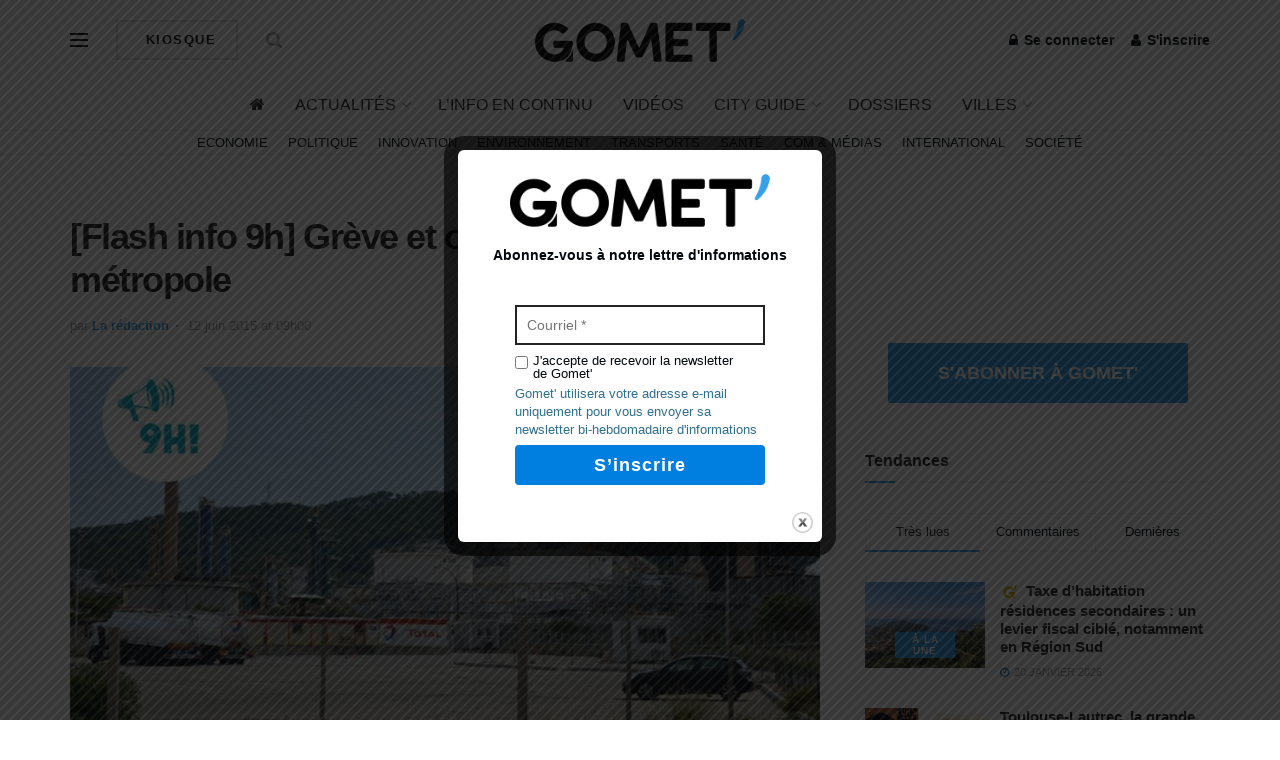

--- FILE ---
content_type: text/html; charset=utf-8
request_url: https://www.google.com/recaptcha/api2/aframe
body_size: 264
content:
<!DOCTYPE HTML><html><head><meta http-equiv="content-type" content="text/html; charset=UTF-8"></head><body><script nonce="f4xnfSyoxCSor86P8ieafg">/** Anti-fraud and anti-abuse applications only. See google.com/recaptcha */ try{var clients={'sodar':'https://pagead2.googlesyndication.com/pagead/sodar?'};window.addEventListener("message",function(a){try{if(a.source===window.parent){var b=JSON.parse(a.data);var c=clients[b['id']];if(c){var d=document.createElement('img');d.src=c+b['params']+'&rc='+(localStorage.getItem("rc::a")?sessionStorage.getItem("rc::b"):"");window.document.body.appendChild(d);sessionStorage.setItem("rc::e",parseInt(sessionStorage.getItem("rc::e")||0)+1);localStorage.setItem("rc::h",'1769275770534');}}}catch(b){}});window.parent.postMessage("_grecaptcha_ready", "*");}catch(b){}</script></body></html>

--- FILE ---
content_type: application/javascript; charset=UTF-8
request_url: https://gomet.net/wp-content/cache/min/1/wp-content/plugins/popup-builder/public/js/Subscription-bedcf81001830cf0eeec65e4e71796fa.js
body_size: 2322
content:
function SGPBSubscription(){this.expiryTime=365;this.submissionPopupId=0;this.newWindow=null;this.init()}
SGPBSubscription.cookieName='SGPBSubscription';SGPBSubscription.prototype.init=function(){if(typeof SGPBFormBuilder!=='undefined'){return!1}
this.livePreview();this.formSubmission()};SGPBSubscription.prototype.formSubmission=function(){var that=this;if(typeof sgAddEvent==='undefined'){return!1}
sgAddEvent(window,'sgpbDidOpen',function(e){var popupArgs=e.detail;var popupId=popupArgs.popupId;var popupOptions=SGPBPopup.getPopupOptionsById(popupId);var additionalPopupParams={};var subscriptionForm=jQuery('#sgpb-popup-dialog-main-div .sgpb-subs-form-'+popupId+' form');var submitButton=subscriptionForm.find('.js-subs-submit-btn');var sgpbSubsValidateObj={};try{sgpbSubsValidateObj=eval('sgpbSubsValidateObj'+popupId)}catch(err){}
if(typeof sgpbSubsValidateObj!=='object'){return!1}
jQuery.validator.setDefaults({errorPlacement:function(error,element){var errorWrapperClassName=jQuery(element).attr('data-error-message-class');jQuery('.sgpb-subs-form-'+popupId+' .'+errorWrapperClassName).html(error)}});sgpbSubsValidateObj.submitHandler=function(){var formData=subscriptionForm.serialize();var ajaxData={action:'sgpb_subscription_submission',nonce:SGPB_JS_PARAMS.nonce,beforeSend:function(){submitButton.val(submitButton.attr('data-progress-title'));if(popupOptions['sgpb-subs-success-behavior']==='redirectToURL'&&popupOptions['sgpb-subs-success-redirect-new-tab']){that.newWindow=window.open(popupOptions['sgpb-subs-success-redirect-URL'])}},formData:formData,popupPostId:popupId};jQuery.post(SGPB_JS_PARAMS.ajaxUrl,ajaxData,function(res){that.submissionPopupId=popupId;jQuery('.sgpb-subs-form-'+popupId+' .sgpb-alert').addClass('sg-hide-element');submitButton.val(submitButton.attr('data-title'));additionalPopupParams.res=res;that.showMessages(additionalPopupParams);that.processAfterSuccessfulSubmission(ajaxData)})};subscriptionForm.validate(sgpbSubsValidateObj)});jQuery(window).on('sgpbDidClose',function(e){var popupArgs=e.detail;var popupId=popupArgs.popupId;jQuery('.sgpb-subs-form-'+popupId+' form label.error').hide()})};SGPBSubscription.prototype.processAfterSuccessfulSubmission=function(ajaxData){if(jQuery.isEmptyObject(ajaxData)){return!1}
ajaxData.action='sgpb_process_after_submission';jQuery.post(SGPB_JS_PARAMS.ajaxUrl,ajaxData,function(res){})};SGPBSubscription.prototype.showMessages=function(res){var that=this;if(res.res==1){this.subscriptionSuccessBehavior()}else{if(that.newWindow!==null){that.newWindow.close()}
this.showErrorMessage()}
window.dispatchEvent(new Event('resize'));return!0};SGPBSubscription.prototype.showErrorMessage=function(){var popupId=parseInt(this.submissionPopupId);jQuery('.sgpb-subs-form-'+popupId+' .sgpb-alert-danger').removeClass('sg-hide-element')};SGPBSubscription.prototype.subscriptionSuccessBehavior=function(){var settings={popupId:this.submissionPopupId,eventName:'sgpbSubscriptionSuccess'};jQuery(window).trigger('sgpbFormSuccess',settings);var popupId=parseInt(this.submissionPopupId);var popupOptions=SGPBPopup.getPopupOptionsById(popupId);var behavior='showMessage';jQuery('.sgpb-subs-form-'+popupId+' form').remove();if(typeof popupOptions['sgpb-subs-hide-subs-users']!=='undefined'){this.setSubscriptionCookie(popupId)}
if(typeof popupOptions['sgpb-subs-success-behavior']!=='undefined'){behavior=popupOptions['sgpb-subs-success-behavior']}
this.resetFieldsValues();switch(behavior){case'showMessage':jQuery('.sgpb-subs-form-'+popupId+' .sgpb-alert-success').removeClass('sg-hide-element');break;case'redirectToURL':this.redirectToURL(popupOptions);break;case'openPopup':this.openSuccessPopup(popupOptions);break;case'hidePopup':SGPBPopup.closePopupById(this.submissionPopupId);break}};SGPBSubscription.prototype.openSuccessPopup=function(popupOptions){var that=this;setTimeout(function(){SGPBPopup.closePopupById(that.submissionPopupId)},0);if(typeof popupOptions['sgpb-subs-success-popup']!=='undefined'){sgAddEvent(window,'sgpbDidClose',this.openPopup(popupOptions))}};SGPBSubscription.prototype.openPopup=function(popupOptions){if(typeof popupOptions['sgpb-subs-success-popup']==='undefined'){return!1}
var subPopupId=parseInt(popupOptions['sgpb-subs-success-popup']);var subPopupOptions=SGPBPopup.getPopupOptionsById(subPopupId);var popupObj=new SGPBPopup();popupObj.setPopupId(subPopupId);popupObj.setPopupData(subPopupOptions);setTimeout(function(){popupObj.prepareOpen()},500)};SGPBSubscription.prototype.setSubscriptionCookie=function(popupId){var currentUrl=window.location.href;var cookieName=SGPBSubscription.cookieName+popupId;var expiryTime=this.expiryTime;if(SGPopup.getCookie(cookieName)===''){var cookieObject=[currentUrl];SGPBPopup.setCookie(cookieName,JSON.stringify(cookieObject),expiryTime)}};SGPBSubscription.prototype.redirectToURL=function(popupOptions){var redirectURL=popupOptions['sgpb-subs-success-redirect-URL'];var redirectToNewTab=popupOptions['sgpb-subs-success-redirect-new-tab'];SGPBPopup.closePopupById(this.submissionPopupId);if(redirectToNewTab){return!0}
window.location.href=redirectURL};SGPBSubscription.prototype.resetFieldsValues=function(){if(!jQuery('.js-subs-text-inputs').length){return!1}
jQuery('.js-subs-text-inputs').each(function(){jQuery(this).val('')})};SGPBSubscription.prototype.livePreview=function(){this.binding();this.changeLabels();this.changeButtonTitle();this.changeColor();this.changeOpacity();this.changePadding();this.changeDimension();this.preventDefaultSubmission();if(typeof SGPBBackend==='function'){SGPBBackend.makeContactAndSubscriptionFieldsRequired()}};SGPBSubscription.prototype.preventDefaultSubmission=function(){var formSubmitButton=jQuery('.sgpb-subscription-admin-wrapper input[type="submit"]');if(!formSubmitButton.length){return!1}
formSubmitButton.bind('click',function(e){e.preventDefault()})};SGPBSubscription.prototype.changeDimension=function(){var that=this;jQuery('.js-subs-dimension').change(function(){var element=jQuery(this);var dimension=that.changeDimensionMode(element.val());var styleType=element.attr('data-style-type');var fieldtype=element.attr('data-field-type');var selector=element.attr('data-subs-rel');if(fieldtype==='input'){jQuery('.sgpb-gdpr-label-wrapper').css('width',dimension);jQuery('.sgpb-gdpr-info').css('width',dimension)}
var styleObj={};styleObj[styleType]=dimension;jQuery('.'+selector).css(styleObj)})};SGPBSubscription.prototype.changePadding=function(){jQuery('.js-sgpb-form-padding').on('change keydown keyup',function(){var padding=jQuery(this).val();jQuery('.sgpb-subscription-admin-wrapper').css('padding',padding+'px')})};SGPBSubscription.prototype.changeColor=function(){var that=this;if(typeof jQuery.wp==='undefined'||typeof jQuery.wp.wpColorPicker!=='function'){return!1}
jQuery('.js-subs-color-picker').each(function(){var currentColorPicker=jQuery(this);currentColorPicker.wpColorPicker({change:function(){that.colorPickerChange(jQuery(this))}})});jQuery('.wp-picker-holder').mouseover(function(){var selectedInput=jQuery(this).prev().find('.js-subs-color-picker');that.colorPickerChange(selectedInput)});jQuery('.wp-picker-holder').bind('click',function(){var selectedInput=jQuery(this).prev().find('.js-subs-color-picker');that.colorPickerChange(selectedInput)})};SGPBSubscription.prototype.changeOpacity=function(){var that=this;jQuery('.js-subs-bg-opacity').on('change',function(){that.colorPickerChange(jQuery('input[name=sgpb-subs-form-bg-color]'))})};SGPBSubscription.prototype.setupPlaceholderColor=function(element,color){jQuery('.'+element).each(function(){jQuery('#sgpb-placeholder-style').remove();var styleContent='.'+element+'::-webkit-input-placeholder {color: '+color+' !important;}';styleContent+='.'+element+'::-moz-placeholder {color: '+color+' !important;}';styleContent+='.'+element+'::-ms-placeholder {color: '+color+' !important;}';var styleBlock='<style id="sgpb-placeholder-style">'+styleContent+'</style>';jQuery('head').append(styleBlock)})};SGPBSubscription.prototype.colorPickerChange=function(colorPicker){var that=this;var opacity=jQuery('input[name=sgpb-subs-form-bg-opacity]').val();var colorValue=colorPicker.val();if(typeof colorValue==='undefined'){return!1}
colorValue=SGPBBackend.hexToRgba(colorValue,opacity);var styleType=colorPicker.attr('data-style-type');var selector=colorPicker.attr('data-subs-rel');if('placeholder'===styleType){that.setupPlaceholderColor(selector,colorValue);return!1}
var styleObj={};styleObj[styleType]=colorValue;jQuery('.'+selector).each(function(){jQuery(this).css(styleObj)})};SGPBSubscription.prototype.changeButtonTitle=function(){jQuery('.js-subs-btn-title').bind('input',function(){var className=jQuery(this).attr('data-subs-rel');var val=jQuery(this).val();jQuery('.'+className).val(val)})};SGPBSubscription.prototype.changeLabels=function(){jQuery('#sgpb-subs-gdpr-text').on('change',function(){var text=jQuery(this).val();text=text.toLowerCase().replaceAll("<script","&lt;script");text=text.toLowerCase().replaceAll("script>","script&gt;");jQuery(this).text('');jQuery(this).text(text);jQuery('.sgpb-gdpr-text-js').html(text)});jQuery('.js-subs-field-placeholder').each(function(){jQuery(this).bind('input',function(){var className=jQuery(this).attr('data-subs-rel');var placeholderText=jQuery(this).val();if(className==='js-subs-gdpr-label'){jQuery('.'+className).next().text(placeholderText)}else{jQuery('.'+className).attr('placeholder',placeholderText)}})})};SGPBSubscription.prototype.binding=function(){var that=this;jQuery('.js-checkbox-field-status').bind('click',function(){var isChecked=jQuery(this).is(':checked');var elementClassName=jQuery(this).attr('data-subs-field-wrapper');var element=jQuery('.'+elementClassName);that.toggleVisible(element,isChecked)});jQuery('.js-checkbox-acordion').each(function(){var isChecked=jQuery(this).is(':checked');var elementClassName=jQuery(this).attr('data-subs-rel');var element=jQuery('.'+elementClassName);that.toggleVisible(element,isChecked)})};SGPBSubscription.prototype.toggleVisible=function(toggleElement,elementStatus){if(elementStatus){toggleElement.css({'display':'block'})}else{toggleElement.css({'display':'none'})}};SGPBSubscription.prototype.changeDimensionMode=function(dimension){var size;size=parseInt(dimension)+'px';if(dimension.indexOf('%')!==-1||dimension.indexOf('px')!==-1){size=dimension}
return size};SGPBSubscription.prototype.allowToOpen=function(popupId){var allowStatus=!0;var cookieName=SGPBSubscription.cookieName+popupId;if(SGPopup.getCookie(cookieName)!=''){allowStatus=!1}
return allowStatus};jQuery(document).ready(function(){new SGPBSubscription()})